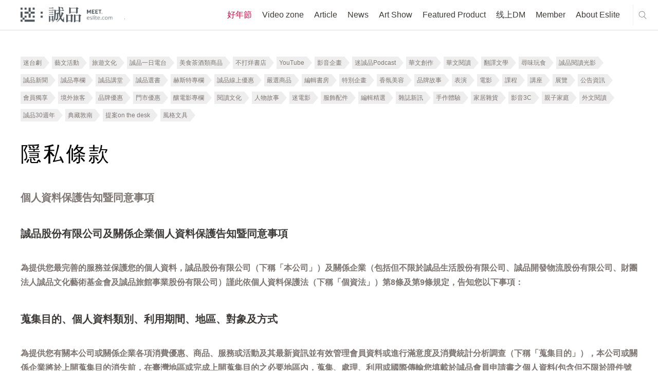

--- FILE ---
content_type: text/html; charset=utf-8
request_url: https://www.google.com/recaptcha/api2/anchor?ar=1&k=6LfKd88dAAAAAHvAHgFgs-iLH6eUgQwr1sXXQIkm&co=aHR0cHM6Ly9tZWV0LmVzbGl0ZS5jb206NDQz&hl=en&v=N67nZn4AqZkNcbeMu4prBgzg&theme=light&size=normal&anchor-ms=20000&execute-ms=30000&cb=ikcoaejkw5ge
body_size: 49368
content:
<!DOCTYPE HTML><html dir="ltr" lang="en"><head><meta http-equiv="Content-Type" content="text/html; charset=UTF-8">
<meta http-equiv="X-UA-Compatible" content="IE=edge">
<title>reCAPTCHA</title>
<style type="text/css">
/* cyrillic-ext */
@font-face {
  font-family: 'Roboto';
  font-style: normal;
  font-weight: 400;
  font-stretch: 100%;
  src: url(//fonts.gstatic.com/s/roboto/v48/KFO7CnqEu92Fr1ME7kSn66aGLdTylUAMa3GUBHMdazTgWw.woff2) format('woff2');
  unicode-range: U+0460-052F, U+1C80-1C8A, U+20B4, U+2DE0-2DFF, U+A640-A69F, U+FE2E-FE2F;
}
/* cyrillic */
@font-face {
  font-family: 'Roboto';
  font-style: normal;
  font-weight: 400;
  font-stretch: 100%;
  src: url(//fonts.gstatic.com/s/roboto/v48/KFO7CnqEu92Fr1ME7kSn66aGLdTylUAMa3iUBHMdazTgWw.woff2) format('woff2');
  unicode-range: U+0301, U+0400-045F, U+0490-0491, U+04B0-04B1, U+2116;
}
/* greek-ext */
@font-face {
  font-family: 'Roboto';
  font-style: normal;
  font-weight: 400;
  font-stretch: 100%;
  src: url(//fonts.gstatic.com/s/roboto/v48/KFO7CnqEu92Fr1ME7kSn66aGLdTylUAMa3CUBHMdazTgWw.woff2) format('woff2');
  unicode-range: U+1F00-1FFF;
}
/* greek */
@font-face {
  font-family: 'Roboto';
  font-style: normal;
  font-weight: 400;
  font-stretch: 100%;
  src: url(//fonts.gstatic.com/s/roboto/v48/KFO7CnqEu92Fr1ME7kSn66aGLdTylUAMa3-UBHMdazTgWw.woff2) format('woff2');
  unicode-range: U+0370-0377, U+037A-037F, U+0384-038A, U+038C, U+038E-03A1, U+03A3-03FF;
}
/* math */
@font-face {
  font-family: 'Roboto';
  font-style: normal;
  font-weight: 400;
  font-stretch: 100%;
  src: url(//fonts.gstatic.com/s/roboto/v48/KFO7CnqEu92Fr1ME7kSn66aGLdTylUAMawCUBHMdazTgWw.woff2) format('woff2');
  unicode-range: U+0302-0303, U+0305, U+0307-0308, U+0310, U+0312, U+0315, U+031A, U+0326-0327, U+032C, U+032F-0330, U+0332-0333, U+0338, U+033A, U+0346, U+034D, U+0391-03A1, U+03A3-03A9, U+03B1-03C9, U+03D1, U+03D5-03D6, U+03F0-03F1, U+03F4-03F5, U+2016-2017, U+2034-2038, U+203C, U+2040, U+2043, U+2047, U+2050, U+2057, U+205F, U+2070-2071, U+2074-208E, U+2090-209C, U+20D0-20DC, U+20E1, U+20E5-20EF, U+2100-2112, U+2114-2115, U+2117-2121, U+2123-214F, U+2190, U+2192, U+2194-21AE, U+21B0-21E5, U+21F1-21F2, U+21F4-2211, U+2213-2214, U+2216-22FF, U+2308-230B, U+2310, U+2319, U+231C-2321, U+2336-237A, U+237C, U+2395, U+239B-23B7, U+23D0, U+23DC-23E1, U+2474-2475, U+25AF, U+25B3, U+25B7, U+25BD, U+25C1, U+25CA, U+25CC, U+25FB, U+266D-266F, U+27C0-27FF, U+2900-2AFF, U+2B0E-2B11, U+2B30-2B4C, U+2BFE, U+3030, U+FF5B, U+FF5D, U+1D400-1D7FF, U+1EE00-1EEFF;
}
/* symbols */
@font-face {
  font-family: 'Roboto';
  font-style: normal;
  font-weight: 400;
  font-stretch: 100%;
  src: url(//fonts.gstatic.com/s/roboto/v48/KFO7CnqEu92Fr1ME7kSn66aGLdTylUAMaxKUBHMdazTgWw.woff2) format('woff2');
  unicode-range: U+0001-000C, U+000E-001F, U+007F-009F, U+20DD-20E0, U+20E2-20E4, U+2150-218F, U+2190, U+2192, U+2194-2199, U+21AF, U+21E6-21F0, U+21F3, U+2218-2219, U+2299, U+22C4-22C6, U+2300-243F, U+2440-244A, U+2460-24FF, U+25A0-27BF, U+2800-28FF, U+2921-2922, U+2981, U+29BF, U+29EB, U+2B00-2BFF, U+4DC0-4DFF, U+FFF9-FFFB, U+10140-1018E, U+10190-1019C, U+101A0, U+101D0-101FD, U+102E0-102FB, U+10E60-10E7E, U+1D2C0-1D2D3, U+1D2E0-1D37F, U+1F000-1F0FF, U+1F100-1F1AD, U+1F1E6-1F1FF, U+1F30D-1F30F, U+1F315, U+1F31C, U+1F31E, U+1F320-1F32C, U+1F336, U+1F378, U+1F37D, U+1F382, U+1F393-1F39F, U+1F3A7-1F3A8, U+1F3AC-1F3AF, U+1F3C2, U+1F3C4-1F3C6, U+1F3CA-1F3CE, U+1F3D4-1F3E0, U+1F3ED, U+1F3F1-1F3F3, U+1F3F5-1F3F7, U+1F408, U+1F415, U+1F41F, U+1F426, U+1F43F, U+1F441-1F442, U+1F444, U+1F446-1F449, U+1F44C-1F44E, U+1F453, U+1F46A, U+1F47D, U+1F4A3, U+1F4B0, U+1F4B3, U+1F4B9, U+1F4BB, U+1F4BF, U+1F4C8-1F4CB, U+1F4D6, U+1F4DA, U+1F4DF, U+1F4E3-1F4E6, U+1F4EA-1F4ED, U+1F4F7, U+1F4F9-1F4FB, U+1F4FD-1F4FE, U+1F503, U+1F507-1F50B, U+1F50D, U+1F512-1F513, U+1F53E-1F54A, U+1F54F-1F5FA, U+1F610, U+1F650-1F67F, U+1F687, U+1F68D, U+1F691, U+1F694, U+1F698, U+1F6AD, U+1F6B2, U+1F6B9-1F6BA, U+1F6BC, U+1F6C6-1F6CF, U+1F6D3-1F6D7, U+1F6E0-1F6EA, U+1F6F0-1F6F3, U+1F6F7-1F6FC, U+1F700-1F7FF, U+1F800-1F80B, U+1F810-1F847, U+1F850-1F859, U+1F860-1F887, U+1F890-1F8AD, U+1F8B0-1F8BB, U+1F8C0-1F8C1, U+1F900-1F90B, U+1F93B, U+1F946, U+1F984, U+1F996, U+1F9E9, U+1FA00-1FA6F, U+1FA70-1FA7C, U+1FA80-1FA89, U+1FA8F-1FAC6, U+1FACE-1FADC, U+1FADF-1FAE9, U+1FAF0-1FAF8, U+1FB00-1FBFF;
}
/* vietnamese */
@font-face {
  font-family: 'Roboto';
  font-style: normal;
  font-weight: 400;
  font-stretch: 100%;
  src: url(//fonts.gstatic.com/s/roboto/v48/KFO7CnqEu92Fr1ME7kSn66aGLdTylUAMa3OUBHMdazTgWw.woff2) format('woff2');
  unicode-range: U+0102-0103, U+0110-0111, U+0128-0129, U+0168-0169, U+01A0-01A1, U+01AF-01B0, U+0300-0301, U+0303-0304, U+0308-0309, U+0323, U+0329, U+1EA0-1EF9, U+20AB;
}
/* latin-ext */
@font-face {
  font-family: 'Roboto';
  font-style: normal;
  font-weight: 400;
  font-stretch: 100%;
  src: url(//fonts.gstatic.com/s/roboto/v48/KFO7CnqEu92Fr1ME7kSn66aGLdTylUAMa3KUBHMdazTgWw.woff2) format('woff2');
  unicode-range: U+0100-02BA, U+02BD-02C5, U+02C7-02CC, U+02CE-02D7, U+02DD-02FF, U+0304, U+0308, U+0329, U+1D00-1DBF, U+1E00-1E9F, U+1EF2-1EFF, U+2020, U+20A0-20AB, U+20AD-20C0, U+2113, U+2C60-2C7F, U+A720-A7FF;
}
/* latin */
@font-face {
  font-family: 'Roboto';
  font-style: normal;
  font-weight: 400;
  font-stretch: 100%;
  src: url(//fonts.gstatic.com/s/roboto/v48/KFO7CnqEu92Fr1ME7kSn66aGLdTylUAMa3yUBHMdazQ.woff2) format('woff2');
  unicode-range: U+0000-00FF, U+0131, U+0152-0153, U+02BB-02BC, U+02C6, U+02DA, U+02DC, U+0304, U+0308, U+0329, U+2000-206F, U+20AC, U+2122, U+2191, U+2193, U+2212, U+2215, U+FEFF, U+FFFD;
}
/* cyrillic-ext */
@font-face {
  font-family: 'Roboto';
  font-style: normal;
  font-weight: 500;
  font-stretch: 100%;
  src: url(//fonts.gstatic.com/s/roboto/v48/KFO7CnqEu92Fr1ME7kSn66aGLdTylUAMa3GUBHMdazTgWw.woff2) format('woff2');
  unicode-range: U+0460-052F, U+1C80-1C8A, U+20B4, U+2DE0-2DFF, U+A640-A69F, U+FE2E-FE2F;
}
/* cyrillic */
@font-face {
  font-family: 'Roboto';
  font-style: normal;
  font-weight: 500;
  font-stretch: 100%;
  src: url(//fonts.gstatic.com/s/roboto/v48/KFO7CnqEu92Fr1ME7kSn66aGLdTylUAMa3iUBHMdazTgWw.woff2) format('woff2');
  unicode-range: U+0301, U+0400-045F, U+0490-0491, U+04B0-04B1, U+2116;
}
/* greek-ext */
@font-face {
  font-family: 'Roboto';
  font-style: normal;
  font-weight: 500;
  font-stretch: 100%;
  src: url(//fonts.gstatic.com/s/roboto/v48/KFO7CnqEu92Fr1ME7kSn66aGLdTylUAMa3CUBHMdazTgWw.woff2) format('woff2');
  unicode-range: U+1F00-1FFF;
}
/* greek */
@font-face {
  font-family: 'Roboto';
  font-style: normal;
  font-weight: 500;
  font-stretch: 100%;
  src: url(//fonts.gstatic.com/s/roboto/v48/KFO7CnqEu92Fr1ME7kSn66aGLdTylUAMa3-UBHMdazTgWw.woff2) format('woff2');
  unicode-range: U+0370-0377, U+037A-037F, U+0384-038A, U+038C, U+038E-03A1, U+03A3-03FF;
}
/* math */
@font-face {
  font-family: 'Roboto';
  font-style: normal;
  font-weight: 500;
  font-stretch: 100%;
  src: url(//fonts.gstatic.com/s/roboto/v48/KFO7CnqEu92Fr1ME7kSn66aGLdTylUAMawCUBHMdazTgWw.woff2) format('woff2');
  unicode-range: U+0302-0303, U+0305, U+0307-0308, U+0310, U+0312, U+0315, U+031A, U+0326-0327, U+032C, U+032F-0330, U+0332-0333, U+0338, U+033A, U+0346, U+034D, U+0391-03A1, U+03A3-03A9, U+03B1-03C9, U+03D1, U+03D5-03D6, U+03F0-03F1, U+03F4-03F5, U+2016-2017, U+2034-2038, U+203C, U+2040, U+2043, U+2047, U+2050, U+2057, U+205F, U+2070-2071, U+2074-208E, U+2090-209C, U+20D0-20DC, U+20E1, U+20E5-20EF, U+2100-2112, U+2114-2115, U+2117-2121, U+2123-214F, U+2190, U+2192, U+2194-21AE, U+21B0-21E5, U+21F1-21F2, U+21F4-2211, U+2213-2214, U+2216-22FF, U+2308-230B, U+2310, U+2319, U+231C-2321, U+2336-237A, U+237C, U+2395, U+239B-23B7, U+23D0, U+23DC-23E1, U+2474-2475, U+25AF, U+25B3, U+25B7, U+25BD, U+25C1, U+25CA, U+25CC, U+25FB, U+266D-266F, U+27C0-27FF, U+2900-2AFF, U+2B0E-2B11, U+2B30-2B4C, U+2BFE, U+3030, U+FF5B, U+FF5D, U+1D400-1D7FF, U+1EE00-1EEFF;
}
/* symbols */
@font-face {
  font-family: 'Roboto';
  font-style: normal;
  font-weight: 500;
  font-stretch: 100%;
  src: url(//fonts.gstatic.com/s/roboto/v48/KFO7CnqEu92Fr1ME7kSn66aGLdTylUAMaxKUBHMdazTgWw.woff2) format('woff2');
  unicode-range: U+0001-000C, U+000E-001F, U+007F-009F, U+20DD-20E0, U+20E2-20E4, U+2150-218F, U+2190, U+2192, U+2194-2199, U+21AF, U+21E6-21F0, U+21F3, U+2218-2219, U+2299, U+22C4-22C6, U+2300-243F, U+2440-244A, U+2460-24FF, U+25A0-27BF, U+2800-28FF, U+2921-2922, U+2981, U+29BF, U+29EB, U+2B00-2BFF, U+4DC0-4DFF, U+FFF9-FFFB, U+10140-1018E, U+10190-1019C, U+101A0, U+101D0-101FD, U+102E0-102FB, U+10E60-10E7E, U+1D2C0-1D2D3, U+1D2E0-1D37F, U+1F000-1F0FF, U+1F100-1F1AD, U+1F1E6-1F1FF, U+1F30D-1F30F, U+1F315, U+1F31C, U+1F31E, U+1F320-1F32C, U+1F336, U+1F378, U+1F37D, U+1F382, U+1F393-1F39F, U+1F3A7-1F3A8, U+1F3AC-1F3AF, U+1F3C2, U+1F3C4-1F3C6, U+1F3CA-1F3CE, U+1F3D4-1F3E0, U+1F3ED, U+1F3F1-1F3F3, U+1F3F5-1F3F7, U+1F408, U+1F415, U+1F41F, U+1F426, U+1F43F, U+1F441-1F442, U+1F444, U+1F446-1F449, U+1F44C-1F44E, U+1F453, U+1F46A, U+1F47D, U+1F4A3, U+1F4B0, U+1F4B3, U+1F4B9, U+1F4BB, U+1F4BF, U+1F4C8-1F4CB, U+1F4D6, U+1F4DA, U+1F4DF, U+1F4E3-1F4E6, U+1F4EA-1F4ED, U+1F4F7, U+1F4F9-1F4FB, U+1F4FD-1F4FE, U+1F503, U+1F507-1F50B, U+1F50D, U+1F512-1F513, U+1F53E-1F54A, U+1F54F-1F5FA, U+1F610, U+1F650-1F67F, U+1F687, U+1F68D, U+1F691, U+1F694, U+1F698, U+1F6AD, U+1F6B2, U+1F6B9-1F6BA, U+1F6BC, U+1F6C6-1F6CF, U+1F6D3-1F6D7, U+1F6E0-1F6EA, U+1F6F0-1F6F3, U+1F6F7-1F6FC, U+1F700-1F7FF, U+1F800-1F80B, U+1F810-1F847, U+1F850-1F859, U+1F860-1F887, U+1F890-1F8AD, U+1F8B0-1F8BB, U+1F8C0-1F8C1, U+1F900-1F90B, U+1F93B, U+1F946, U+1F984, U+1F996, U+1F9E9, U+1FA00-1FA6F, U+1FA70-1FA7C, U+1FA80-1FA89, U+1FA8F-1FAC6, U+1FACE-1FADC, U+1FADF-1FAE9, U+1FAF0-1FAF8, U+1FB00-1FBFF;
}
/* vietnamese */
@font-face {
  font-family: 'Roboto';
  font-style: normal;
  font-weight: 500;
  font-stretch: 100%;
  src: url(//fonts.gstatic.com/s/roboto/v48/KFO7CnqEu92Fr1ME7kSn66aGLdTylUAMa3OUBHMdazTgWw.woff2) format('woff2');
  unicode-range: U+0102-0103, U+0110-0111, U+0128-0129, U+0168-0169, U+01A0-01A1, U+01AF-01B0, U+0300-0301, U+0303-0304, U+0308-0309, U+0323, U+0329, U+1EA0-1EF9, U+20AB;
}
/* latin-ext */
@font-face {
  font-family: 'Roboto';
  font-style: normal;
  font-weight: 500;
  font-stretch: 100%;
  src: url(//fonts.gstatic.com/s/roboto/v48/KFO7CnqEu92Fr1ME7kSn66aGLdTylUAMa3KUBHMdazTgWw.woff2) format('woff2');
  unicode-range: U+0100-02BA, U+02BD-02C5, U+02C7-02CC, U+02CE-02D7, U+02DD-02FF, U+0304, U+0308, U+0329, U+1D00-1DBF, U+1E00-1E9F, U+1EF2-1EFF, U+2020, U+20A0-20AB, U+20AD-20C0, U+2113, U+2C60-2C7F, U+A720-A7FF;
}
/* latin */
@font-face {
  font-family: 'Roboto';
  font-style: normal;
  font-weight: 500;
  font-stretch: 100%;
  src: url(//fonts.gstatic.com/s/roboto/v48/KFO7CnqEu92Fr1ME7kSn66aGLdTylUAMa3yUBHMdazQ.woff2) format('woff2');
  unicode-range: U+0000-00FF, U+0131, U+0152-0153, U+02BB-02BC, U+02C6, U+02DA, U+02DC, U+0304, U+0308, U+0329, U+2000-206F, U+20AC, U+2122, U+2191, U+2193, U+2212, U+2215, U+FEFF, U+FFFD;
}
/* cyrillic-ext */
@font-face {
  font-family: 'Roboto';
  font-style: normal;
  font-weight: 900;
  font-stretch: 100%;
  src: url(//fonts.gstatic.com/s/roboto/v48/KFO7CnqEu92Fr1ME7kSn66aGLdTylUAMa3GUBHMdazTgWw.woff2) format('woff2');
  unicode-range: U+0460-052F, U+1C80-1C8A, U+20B4, U+2DE0-2DFF, U+A640-A69F, U+FE2E-FE2F;
}
/* cyrillic */
@font-face {
  font-family: 'Roboto';
  font-style: normal;
  font-weight: 900;
  font-stretch: 100%;
  src: url(//fonts.gstatic.com/s/roboto/v48/KFO7CnqEu92Fr1ME7kSn66aGLdTylUAMa3iUBHMdazTgWw.woff2) format('woff2');
  unicode-range: U+0301, U+0400-045F, U+0490-0491, U+04B0-04B1, U+2116;
}
/* greek-ext */
@font-face {
  font-family: 'Roboto';
  font-style: normal;
  font-weight: 900;
  font-stretch: 100%;
  src: url(//fonts.gstatic.com/s/roboto/v48/KFO7CnqEu92Fr1ME7kSn66aGLdTylUAMa3CUBHMdazTgWw.woff2) format('woff2');
  unicode-range: U+1F00-1FFF;
}
/* greek */
@font-face {
  font-family: 'Roboto';
  font-style: normal;
  font-weight: 900;
  font-stretch: 100%;
  src: url(//fonts.gstatic.com/s/roboto/v48/KFO7CnqEu92Fr1ME7kSn66aGLdTylUAMa3-UBHMdazTgWw.woff2) format('woff2');
  unicode-range: U+0370-0377, U+037A-037F, U+0384-038A, U+038C, U+038E-03A1, U+03A3-03FF;
}
/* math */
@font-face {
  font-family: 'Roboto';
  font-style: normal;
  font-weight: 900;
  font-stretch: 100%;
  src: url(//fonts.gstatic.com/s/roboto/v48/KFO7CnqEu92Fr1ME7kSn66aGLdTylUAMawCUBHMdazTgWw.woff2) format('woff2');
  unicode-range: U+0302-0303, U+0305, U+0307-0308, U+0310, U+0312, U+0315, U+031A, U+0326-0327, U+032C, U+032F-0330, U+0332-0333, U+0338, U+033A, U+0346, U+034D, U+0391-03A1, U+03A3-03A9, U+03B1-03C9, U+03D1, U+03D5-03D6, U+03F0-03F1, U+03F4-03F5, U+2016-2017, U+2034-2038, U+203C, U+2040, U+2043, U+2047, U+2050, U+2057, U+205F, U+2070-2071, U+2074-208E, U+2090-209C, U+20D0-20DC, U+20E1, U+20E5-20EF, U+2100-2112, U+2114-2115, U+2117-2121, U+2123-214F, U+2190, U+2192, U+2194-21AE, U+21B0-21E5, U+21F1-21F2, U+21F4-2211, U+2213-2214, U+2216-22FF, U+2308-230B, U+2310, U+2319, U+231C-2321, U+2336-237A, U+237C, U+2395, U+239B-23B7, U+23D0, U+23DC-23E1, U+2474-2475, U+25AF, U+25B3, U+25B7, U+25BD, U+25C1, U+25CA, U+25CC, U+25FB, U+266D-266F, U+27C0-27FF, U+2900-2AFF, U+2B0E-2B11, U+2B30-2B4C, U+2BFE, U+3030, U+FF5B, U+FF5D, U+1D400-1D7FF, U+1EE00-1EEFF;
}
/* symbols */
@font-face {
  font-family: 'Roboto';
  font-style: normal;
  font-weight: 900;
  font-stretch: 100%;
  src: url(//fonts.gstatic.com/s/roboto/v48/KFO7CnqEu92Fr1ME7kSn66aGLdTylUAMaxKUBHMdazTgWw.woff2) format('woff2');
  unicode-range: U+0001-000C, U+000E-001F, U+007F-009F, U+20DD-20E0, U+20E2-20E4, U+2150-218F, U+2190, U+2192, U+2194-2199, U+21AF, U+21E6-21F0, U+21F3, U+2218-2219, U+2299, U+22C4-22C6, U+2300-243F, U+2440-244A, U+2460-24FF, U+25A0-27BF, U+2800-28FF, U+2921-2922, U+2981, U+29BF, U+29EB, U+2B00-2BFF, U+4DC0-4DFF, U+FFF9-FFFB, U+10140-1018E, U+10190-1019C, U+101A0, U+101D0-101FD, U+102E0-102FB, U+10E60-10E7E, U+1D2C0-1D2D3, U+1D2E0-1D37F, U+1F000-1F0FF, U+1F100-1F1AD, U+1F1E6-1F1FF, U+1F30D-1F30F, U+1F315, U+1F31C, U+1F31E, U+1F320-1F32C, U+1F336, U+1F378, U+1F37D, U+1F382, U+1F393-1F39F, U+1F3A7-1F3A8, U+1F3AC-1F3AF, U+1F3C2, U+1F3C4-1F3C6, U+1F3CA-1F3CE, U+1F3D4-1F3E0, U+1F3ED, U+1F3F1-1F3F3, U+1F3F5-1F3F7, U+1F408, U+1F415, U+1F41F, U+1F426, U+1F43F, U+1F441-1F442, U+1F444, U+1F446-1F449, U+1F44C-1F44E, U+1F453, U+1F46A, U+1F47D, U+1F4A3, U+1F4B0, U+1F4B3, U+1F4B9, U+1F4BB, U+1F4BF, U+1F4C8-1F4CB, U+1F4D6, U+1F4DA, U+1F4DF, U+1F4E3-1F4E6, U+1F4EA-1F4ED, U+1F4F7, U+1F4F9-1F4FB, U+1F4FD-1F4FE, U+1F503, U+1F507-1F50B, U+1F50D, U+1F512-1F513, U+1F53E-1F54A, U+1F54F-1F5FA, U+1F610, U+1F650-1F67F, U+1F687, U+1F68D, U+1F691, U+1F694, U+1F698, U+1F6AD, U+1F6B2, U+1F6B9-1F6BA, U+1F6BC, U+1F6C6-1F6CF, U+1F6D3-1F6D7, U+1F6E0-1F6EA, U+1F6F0-1F6F3, U+1F6F7-1F6FC, U+1F700-1F7FF, U+1F800-1F80B, U+1F810-1F847, U+1F850-1F859, U+1F860-1F887, U+1F890-1F8AD, U+1F8B0-1F8BB, U+1F8C0-1F8C1, U+1F900-1F90B, U+1F93B, U+1F946, U+1F984, U+1F996, U+1F9E9, U+1FA00-1FA6F, U+1FA70-1FA7C, U+1FA80-1FA89, U+1FA8F-1FAC6, U+1FACE-1FADC, U+1FADF-1FAE9, U+1FAF0-1FAF8, U+1FB00-1FBFF;
}
/* vietnamese */
@font-face {
  font-family: 'Roboto';
  font-style: normal;
  font-weight: 900;
  font-stretch: 100%;
  src: url(//fonts.gstatic.com/s/roboto/v48/KFO7CnqEu92Fr1ME7kSn66aGLdTylUAMa3OUBHMdazTgWw.woff2) format('woff2');
  unicode-range: U+0102-0103, U+0110-0111, U+0128-0129, U+0168-0169, U+01A0-01A1, U+01AF-01B0, U+0300-0301, U+0303-0304, U+0308-0309, U+0323, U+0329, U+1EA0-1EF9, U+20AB;
}
/* latin-ext */
@font-face {
  font-family: 'Roboto';
  font-style: normal;
  font-weight: 900;
  font-stretch: 100%;
  src: url(//fonts.gstatic.com/s/roboto/v48/KFO7CnqEu92Fr1ME7kSn66aGLdTylUAMa3KUBHMdazTgWw.woff2) format('woff2');
  unicode-range: U+0100-02BA, U+02BD-02C5, U+02C7-02CC, U+02CE-02D7, U+02DD-02FF, U+0304, U+0308, U+0329, U+1D00-1DBF, U+1E00-1E9F, U+1EF2-1EFF, U+2020, U+20A0-20AB, U+20AD-20C0, U+2113, U+2C60-2C7F, U+A720-A7FF;
}
/* latin */
@font-face {
  font-family: 'Roboto';
  font-style: normal;
  font-weight: 900;
  font-stretch: 100%;
  src: url(//fonts.gstatic.com/s/roboto/v48/KFO7CnqEu92Fr1ME7kSn66aGLdTylUAMa3yUBHMdazQ.woff2) format('woff2');
  unicode-range: U+0000-00FF, U+0131, U+0152-0153, U+02BB-02BC, U+02C6, U+02DA, U+02DC, U+0304, U+0308, U+0329, U+2000-206F, U+20AC, U+2122, U+2191, U+2193, U+2212, U+2215, U+FEFF, U+FFFD;
}

</style>
<link rel="stylesheet" type="text/css" href="https://www.gstatic.com/recaptcha/releases/N67nZn4AqZkNcbeMu4prBgzg/styles__ltr.css">
<script nonce="gTXXvRHHet4Ldjk9dE8E9A" type="text/javascript">window['__recaptcha_api'] = 'https://www.google.com/recaptcha/api2/';</script>
<script type="text/javascript" src="https://www.gstatic.com/recaptcha/releases/N67nZn4AqZkNcbeMu4prBgzg/recaptcha__en.js" nonce="gTXXvRHHet4Ldjk9dE8E9A">
      
    </script></head>
<body><div id="rc-anchor-alert" class="rc-anchor-alert"></div>
<input type="hidden" id="recaptcha-token" value="[base64]">
<script type="text/javascript" nonce="gTXXvRHHet4Ldjk9dE8E9A">
      recaptcha.anchor.Main.init("[\x22ainput\x22,[\x22bgdata\x22,\x22\x22,\[base64]/[base64]/[base64]/[base64]/[base64]/[base64]/KGcoTywyNTMsTy5PKSxVRyhPLEMpKTpnKE8sMjUzLEMpLE8pKSxsKSksTykpfSxieT1mdW5jdGlvbihDLE8sdSxsKXtmb3IobD0odT1SKEMpLDApO08+MDtPLS0pbD1sPDw4fFooQyk7ZyhDLHUsbCl9LFVHPWZ1bmN0aW9uKEMsTyl7Qy5pLmxlbmd0aD4xMDQ/[base64]/[base64]/[base64]/[base64]/[base64]/[base64]/[base64]\\u003d\x22,\[base64]\x22,\x22wrvDoMK0woDDvFfCjS9Oay3CpcOgaDw9wopxwo9Sw5PDnRdTHMKHVnQjTUPCqMKzworDrGV1woEyI04iHjRdw5tMBgI4w6hYw5EEZxJ8wrXDgsKsw77ChsKHwoVWPMOwwqvCvMKzLhPDl1nCmMOEPsOKZMOFw6DDocK4Vg1ncl/[base64]/Cj3bDkxU3KcOlXT5ewpbCgS/CkMOkAcK5AsOGMMKiw5vCqsK6w6BpLydvw4PDl8O+w7fDn8Kcw4AwbMKzfcOBw79YwqnDgXHCj8Knw5/[base64]/DtDMew4RNEMKbYcKFcXTDgMK+wrchD8KVXxwgcsKVwp98w4vCmWrDl8O8w70CKk4tw4wCVWJ4w7JLcsOwGHPDj8KgaXLCkMKlP8KvMCDCgB/[base64]/[base64]/esO4SGIqGmrChcObZMOHNMK0wo9WcsOawpFPI8K+woQ0Oy8eNkdVUE8+DMOgBWHCh3fDviA4w5pzwqfCksO/OkQZw4tEOcKuwr3CqMOHw4PCtcOpw4HDpcODUcOYwo8OwrHCkBHDvcKPZcO9ZMOlflzDoG9qw5MqWMO6w77DjntVwroGbsK+EDDDmMOrw5h9wqTCgmghw5XCuVx1w6XDrz5Vw50Nw798CGXClMOuDsOow5Iywo/[base64]/w4dqw4HCgTjCrcKZZ2PDnUfDr3JNw4DDjsOawrg+Q8KbwpPDmkdgwqTCoMKIwoZUw4XCgGg2K8ONcXvDn8OLG8KIwqAew4VuQlvDgMOZEC3CpTxqwqY6EMOZwp3DgDDCi8KQwplWw5/Dsho3w4Msw5LDoA3DokDDvcKJw4/CpCPDpsKLwpbCtMOlwq4zw7PDpitgS0JkwoxkX8KISMKXPMOtwr5TbQPCjlXDjifDssKjO0fDhsKawqjChTIww5vCncOSHhPConBgU8KuTSXDpGQ9MXZ1CcOPL2E5bHbDpWLDg3LDksKhw5fDnMO+S8OgOVnDvsKFXGRuBcKhw65/MAvDl1FmNMKQw5LCpMOEVcO6wq7ColjDusOCw5s+wqLDjxHDpcOuw6RMwpEPwqnDuMKfNsKmw7FQwovDv0HDqDFGw4TDsRLCkhHDjMOnDsOqXMO7LnBEwopowrwEwr/[base64]/CmsO1Tmkew6jCkkhBLsKRw5XCtMOdw5hSZXPCnMKkfcOTMR3ClQ7Du0fCm8KcMnDDqhDCqEHDmMK/wpLDlWENCGgUazFUWMKid8K7w5nCrn3DuWoFw5nDikxGO1DCgQXDk8OswonCmm4tWMOKwpg0w61QwozDocOXw7c6ScONDikmwrlKw4DCgMKOfSkKDCUTw6N3wqYLworCq2jCrMK2wq0OP8OawqvCulfDlj/DgsKSXR7CpDddKQrDmcK0TSEMdyXDmMKATRtDEsO2w4FDHcKAw5rCqxLDs2klw71UEWxMw6slfVPDrHbCugvDvcOTw7fDgTQnfwXCn0QVwpXCrMKcR3FfJ2vDsBknXsKuwpjCpxvCsx3CocOWwq3Dnx/DikbCvMOKwrjDuMOwZcOuwqNqAW4He03CjlzCtkYZw5HCoMOuehokNMO8wpPCtGHCtilwwpzDm3dzXMK2L3zCsyXCscK2D8OQfmnDrsOGcMKBHcK6w5vDpg4NHybDo0VqwpBvwpjCsMOXSMK4SsKbLcOewq/[base64]/DocO0wrwww6cGwr3DpmIAG3TCkEQgP8OGDGhrXsKwKMKJwqLCu8Odw7jDmA01ScOKwpXDoMOjelbCmjkIwrPDgMOWGsKtImElw7rDmhchfAAaw7UjwrVZNcOEI8KZGhzDsMKxYXLDocKHAXzDscOPD2B7LjNIXsKQwpkCPVxcwqkvJi7CiEgvCjtsVGcNWR/DrcO+wonCisO0eMO3IzXCsCjDmMK+A8KOw4XDogM7LxN6w4DDhMOZUmjDncKzwrVxUsOHw6FBwojCqADCtsOBZgxvaSgDYcKbRVwuwo3CkCvDikvCmmXCrsKcwpjDnlxyDhIPwozClmx7wq9Xw7okGMOTbgDDm8K7WMOHwrVIZMOew5jChMKOeD/ClsKbwr91w7zChcOeYR0nB8KHw5bDrMKhwrplGXFETmlvwoLCnsKUwozDvsK2f8O6K8OkwprDqsO4VExGwrNnwqRpX0pdw7zCpybDgzBNaMOdw71JJQoTwrnCvMKURm/Dq1sFWyJabMK1eMKSwofDs8Ouw6QyIsOgwoDDsMOMwpEiCVlydMOxw4UyasK0H0zDpFXDqU40WsO7w4PDolcXclc3wq/DhFsgwobDhGsRZnglAsO2WCBTw4zDtjzCssO8JMKDwobCvTppwpw+JSsTCn/Co8Ouw4lwwojDo8O6G35NVcKhZzbCn3PDk8K9YUdgL2zCgsO2CB1xZCgOw6Q+wqDDvBPDtcOyHsOTTU3DisOnOx/DisKIIjcyw43DolfDjsOHw5bDp8Kiwpdpw4XDiMOSXCXDtH7Dq0gbwqofwofChhdKw47ChDnDiEVHw4/DnngYLcKOw5/[base64]/ccOILcKCwoZ9QMKEwooKw4FZXHRpw6x+w6IgYsOwF0/CiynCtD1Nw4/Ds8K/[base64]/DjsKXw73DgSrCgMOIw6XDg8OaREF1VcK3Dg/CrcKZw4w0GMKOw7oRwpg3w77ChcOjEFjCtsKbRC8SX8OIw4t5fQxWEl/[base64]/U8OJwo/DtmsvwofCgsOHw5xKBzlAwozDhMKcdwFjQ3PDo8ONwp7DqA1xK8K6wpHDjMOOwo3CgMKnHwbDiWbDkMKZPMOow6AmW0sqKznDq1ljwpPDrXIubsO0w4/CpcKPdHgUw7Maw5zDoyTDgTQlwoknHcOjBB4iw73DunjDjj9gRU7CpT5XacKtNMOlwrzDmmgRwqkpHcOkw6jDrsKiBMKvw6nDh8Kpw6hNw4kjTsO0w7/DucKBH1pMTcOEQ8OhEMOWwr5Te3lYwpY9w5EPcSdcFCnDthlPJMKtUVohU0INw5BwYcK5wpnCh8KECCARwpdrKsK5XsO8wpskZHXDh3c5U8KeVhfCqMO+OMORwoBwBcK2w7/Dr2EWwqpdwqF5YMOeYAXCgMOJRMK4w6TDtsKTwpUASDzCrn3CrWgOw4cjwqHCu8KcYB7DpsODORbDu8OnHcO7UR3Cv1pjwpVWw63Dv2EYSsKLbzlzwoIlLsOfwqDDpnzDjVnDojHDmcO8wovDu8OCXcO1bxwgw6BTJVchdcKgQl3CgMOYVcKpw7JERQLDkj95Wl/DmMORw40uUcKjEQtLwqsEwrcUwohGw5DCiDLClcKxPw8UMsOYPsOYVcKDIWJVwqbDgmpTwow1ZC3DjMOhwpElBntTw7h7woXCrsKUfMKTXQRpZFvCo8OGe8OVWsKeQ0k9RkXDu8OqEsOfw7TDpnLDkkNBJCjDkmxOU2ogw5/CjzLDpATDsXHCmMOlwpnDtMK0AcOzO8OCw5VyBV8dZMOcw43DvMKvRsOgcFpUC8KMw6x5w5zCsXtiwr7CqMO2wr4jw6hcw7vCsnXDsXzDsh/CpcK7VcOVdhxuw5LDhmjDtEozbh7DnzvCu8Otw73DncKGazk/woLClsOqXAnDicKlw5Vaw5BJSMK4LsOUAMO2wotJHsO5w7xswoHDnURUFzVrEMO5w4J4KMKQZzA4K3IOfsKAR8O1wo02w50iw5BOYcOibcKsKsOsVx7CoS1bw45Zw6TCt8KMYwhKUcO+wpRrMB/[base64]/DnXN0RVUVw4vDtcKQcC8gw6TCgcKReEhEZcKNEjtYw6UpwpNWA8OmwrtxwpnCiivDh8OjGcOUUV4cIVJ0esOrw6wwFcOlwqIKwooqf04Zw4PCsVxAw4/DuV3DjMKfGMObwrpnecOCKsOwWsO3wrPDlHYlwqfCv8Otw5Ybw4bDkMOZw6zCrETCg8Obw5cjOx7Dl8OYWzY6D8KYw68+w6U1KRVDwoY1wpBPGhrClBITEsKeEsKxfcKawp0Fw7oiwo/[base64]/DtsKRccKtwoUHw5zCnMOdKsO3w4/[base64]/Cs3zDtcKCw57DlMKVc3Z/B8Ogw4ZIQEBUwqHDric/aMKQwoXClMKqFQ/DhRBtWz/Crx/[base64]/CqsO2wpEaw7BNwo/DisOYw6RMayzDhMOywrfDpUHDocKBU8KLw77DvG7CsmzDgcO0w7nDmBB3MsKhCw7CpSLDkMO5woDCvAsjKXnCkD7DssOgVcKtw6LDnHnCqnTCpS5Tw7zCjcK6b2rCoB00ZBPDhMO+RcKqDVLCvT/DkMObDMKFMMOhw7/DqXADw4rDuMKXEgQ7w4TDjwvDuHJiwoxIwrbCp3xwJArCoTbCnTIvKnjDt1HDjFPChRDDmw8qOAZFDXLDlwUOAmQ9wqNPasOfeW4JW3PDuE15wqRkXMO4c8OfX3dta8OrwrbClU11XMK8VMOyT8OCw7g5w6YIw7HCgXYCwqRdwpTDmg/Cm8OCFlLCgC88w7LClsOxw4xlw4cmw4tOScO5wp5Nw4fClDzDs3dkPDVLw63CvsK3Z8O1esOSScONw5rClFTCtnzCrsKHeGsidXnDmX96EMKtJUMTHsKbBsOxYk88DThaUMKiw7MDw4B2w4bDvsKRJsOLwr84w5/Dr2lEw79Ne8Kxw70ZdUpuw40AWsK7w4tzGsOUwrDCtcO6wqBcwptjw5hhdVtHE8OfwqhlFcKiwpHCvMKMw5R1MMKEMRsQwq0RacKRw4zDh3IBwpLDpGIqwowiwqPCq8OYwrbCs8Oxw7nDpA4zwp/CiAd2MyzCucO3w5E+Ah5/SUbDllzCqm8iwoAlwpPCjFg7w4vDsDvDnkvDlcK0WCjCpm3ChxNiUT/Ck8OzU1xPwqLDp1DDrkjDi31QwoTDncO0wrLDtgpVw5NpdcOwIcOLw6XCpsKyDMKgUcKNw5DDmcKnMcK5OcO0X8KxwoPCoMK+wp4Kw5bDhXwkw6Qww6M4wrt5w43DojzDtULDh8OWwo/Dg3kRwoHDt8O1OG94wo3DlGTCkCLDkmvDtGhFwowVwqgmw702CitrGVx/IMOqNMOwwqkUw53CgXlBCT0pw7jCnsOePMKEQFcVw7vDu8KFw6zDi8Orwooqw6bDm8OmKcK8wrrCo8OgcSwVw4rCl3TCnz3CulfCjRDCtVXChVktZE4swqVswoXDnGxhwqjCpsOvw4bCtcO6wqFCwokqBsK7wo9dL200w5JkfsODwqtiw5kwCnlMw6IBdU/[base64]/[base64]/Cj8OEw6rCvcOFVsO4LCTCu0RgwpbCtMKcwqLDrsK/Rj/[base64]/wqfCssK4wo0kIUdkIsOmdMKwwoMHLAtxwohpwqDDqsOHw5EVwo3DmxMkwrzCo0QxwpLDqsKUWkLDnMKtwqwSw7rCpG/Co3vDk8K+w4RKwpHCrEvDk8Oow6YkX8OIdyjDlMKPw5dHIMKaZcK5woFBw4t8JMOHw4xLw4wBKj7DtCNXwo0kZgPCqzpZGwTCqzjCkEYJwqQZw6vDm0JkcsOpRcKHNTLCkMOKwqzCrGZ/[base64]/ccKkMDp7VcONdcKAwrEtw6kBwqXCmsKfw5DCklgIw6LCrQ94dMK/w7llJ8KeYkgPTsKVw7zDo8Kzwo7CoTjDj8KjwrTCp13DpGPDix/DksKEKGDDjQnCuwrDnSZnwoxWwo5RwrDDjDs4wqfCuWMPw4nDoAnDknPDhxHDnMKywp89wrnDq8OUMRbCm1zDpzV8FFDCv8OXw6/[base64]/D8OUAsKMMsKdw6M0w5jDpsOlOsO3w5LCkMKSTSY8wqYWw77DosOxSsKqw7gjwpzChsKrw798AXrCo8KLecKsOcOwakZsw5h0MVk/[base64]/[base64]/ClDPDmMKUUMKYwpoLWhpMG8OpGsO2fEjCjyMVw4M6cn1qw7HCucOYUV/CunPClMKfHRPDpcOybx1FHMKdw6fDnDlYw73DjsKuw6jCjXs3fsOTZxY9cjoGw6M3ZlZFUsKBw4BSJmlgShTCgcKJw7PDg8KAw5hhOTgbwpHCngrCgBvDi8O7w7MgMMOdJmgZw6F/JsKRwqR7HsOIw78Lwp/Dhn7Ct8O2EsOWUcK2EMKqUsKcA8Oewp4pAy7Do3DDoigUwppNwqZgOBAQCcKFM8OtJsOKaMOOQ8OkwozCs37Cl8KgwpcScsOqHsKJwp8vCMKdW8OQwpHDsRgwwr0jTTXDu8Kle8OLMMOzwqsdw5XCt8OiIzIafcOcB8OLY8KCAgV7LMK5w7TCgh/DpsOJwplYMcKQFV8casOlwo7CtsOpSMOaw7U1EMOBw6IqYlXDsRTCicOMwrRyasKUw4UNDDhzwqwSN8O+PsK1w48BM8OrAx5QwoDCq8KJwrp6w6zDj8KfLnbClzTCmlIVGsKow6YUwqvCrXBkSXsqa2o6wps/A0AWD8KnO1s+PmfCh8KrIcKkwqbDvsOkw5bDuD8qFcKIwrzDkU5cecKFwoBFNWXDkzVifhgsw7/Dl8Kowo/DtUbDqTZAIsKbAHcUwp/Cs2tKwrDDnSDCtCxlwoDCpT1PJRHDk1tCw7/DoV/Cl8KawqYjdcKXwo9CfyTDpAzDgkBac8K1w5QpeMOsCAoODzF2KSrCp0R/EMKmPsOMwqkBCGgZwoAmw4jCkWVbBcKKccO3ZRvDi3JseMOPwojCqcOOYsKIw5x7w6XCsChQHwgHF8OnYADCg8Odw7w9FcOGwrosJnAQw7TDn8OIw7/DucOdHcKxw5kQbMKdw6bDqBbCr8KeP8K1w6wJw4/DqxYkYRjCpMKHNE1rDsONATVvIx7DpjfCscOew4DCtSsTOjZpOT/CoMOuQMKvbzIewrk1B8Oqw59VDMOeOcOvwrVxAT1Zw5jDgsOObiDDsMKUw7F3w4TDpMOqwqbCoHbDvMOpwoR6HsKEVGTCn8Osw6jDpzxdEsOPw515wp/DtUESw5LDrcKqw7LDh8KRw68zw6nCvsOewqpCAiVKNBE1YRfDsyR5BU0qLjMowpBtw45iWsOFw4YDEG/DssO4McKywqs9w6E8w7jCr8KdeCsJAEbDkUYywp/Dlh4tw7/Dg8KVbMKIJD3DssOLO2/Crjh1IgbClsOGw68Xf8Okwo4Uw6Nywrd4w4PDrcKqfcOVwrglwroqWcK3B8KDw7nDu8KZJUBvw7vCol0AdnJfTMKJbTFQwpbDoVjCvQpgTsKEVMK/aDDDjUDDlsOVw6fDnsOhwrB/cnXCrDVAwol6VBkoF8KoYRxoMlfDjzhNGxJDYFY+fRcZbBHDk0VWa8KDwr0Jw6HCscOeVcKhwqATw7pZTHvCksO6woJDAwnCtRxyw5/DhcKQC8OuwqZeJsKuwqfDlcOCw7zDuz7CtsKKw6xNcR3DoMKbacK8J8OyYltZYkBuLRzDucKZwq/CvTjDksKBwoE1R8OPwplmL8KVX8KbAMOtKw/DkyjDnMKiSFTDhcK1O0s4WsO/LxZLFcOAHCTDhcK0w4kVw7HCi8KTwqAuwpggwo/CoFXDh3nCtsKoFcKALBfCo8K8BxjCtsKcDsOhwrYiw7FCTHFfw4o6OQrCp8Kfw4zDrXFswoB/NcK9E8OQB8KewrIyJlwpw6TDqMKCHsOiwqXCg8OBR29SesKCw5fDsMKXw5bCisKJTE7ChcOcwqzCpmvCo3TDsDVfQXzDqcOiwpVDKsKkw6ZEHcOuWcOCw4ESYkrDmi/CukHCmGTDsMOXLw/[base64]/Tn7Dvl1dwp/CisKpVQ51w6/CgEYJw6rCogXDsMOLwo1KP8KHwqEbR8O0CUrCsDNww4Zsw5k4w7LDkBbCgsOuIBHDnmnDgUTDgwHCumxiw6w1c17Cg0jChlBSM8KIw7jCq8KKUj/CuW9Qw7vCisK7wpcBbmrCssO7GcK9LsOjw7B+HkvDqsK0UEfCucKzOwUcRMKsw5zDmUjClcKDwo7Cvz/CjEBew6vDs8K8d8K3wqbCjMKbw7HChWXDjDEFOsOUGGnCiEDDsm0aHsKGLysww7JLDQVoJcODwoPCnsK2YMKMw7nDlnYjwrAFwozCiTvDs8Opw4BCwrbDuB7Do0bDlgNQKsO4PWLCrBLDtxPCt8Ozw7gDw4nCs8OxKgTDgDUbw7xoBcKfABXCuC8uGE/[base64]/bhR/w53CkcKuwpMAEUTCsRbCoMKsBRp/WMKoTSbCnl3CkVxxUmAMwq3CmcKFwq3DgHvDosOOw5F1J8Knwr7CsUbCp8K5V8Krw7kuFsOEwrnDknrDmCbDicK5w7TCgUbDnMKgT8K7w5nClTFrHsKSwq08asO8AWxyGMKcw5wTwpB8w5XDi1cMwrjDnFZLNHE9HcOyIhYfS3/DmwwPWQ1cYwpKZTnDuWzDsQzCmSvCt8K9BgfDiCPDj3BBw5PDryYMwoRuw5zDu1/DlnxTf3bCv0MuwojDpWTDuMOrUGDDpHNVwrZlFR3CkMKtw5BUw5vCu1YPCh9Jw50zScOKGHzCtsOjw6M2b8KYN8K4w5MgwrtXwqNYw7vCiMKaDA/CpB7CncONcMKdwr9Lw6jCj8OTw5TDnwbCuGHDhCUrFsK9wqsjwpMQw5ACQ8OvRMOqwrPDt8O2GD/CmljDi8OLw4vChFjCl8KYwqxVwrVfwosiwoERKMOXYHnCjcKuYk5ND8K5w4NwWncQw6ovwqrDnk9CRMOSwqwGw6RyLcOHYsKJwpTDrMK9ZnzDpg/CnkXDqMOLI8KywpQeECTCqgDCicO9wqPCgsKhw4zCsXbCosOswoLDnsONwqjClsOpHsKLIRQmNjvCrMOiw57DlTYTXxhcMsKfAQI/w6zDvBLDosKBwo7DpcO0wqHDuTvDkCk2w5fCtxjDoWUrw4vCqMKkcsOKw5rDn8ORwpwbwpNEwozCjQNxwpRHw4kAJsKXwrzCu8K/BsKgwoPDkEvCkcKVw4jCtsKbLynCpsOLwpwyw6Bqw4knw6A9w7bDgW3CucK1wp/Do8Knw73CgsOhw6czw7rDjCPCii0Bwq3Do3LCssKMWFhhXwnDu1XCu3MRAUtow6rCo8KnwoDDn8KGKMODIjoPw5l7w7xzw7XDtMKlw45SCMO2UFQgPsOmw6wswqwEYAR9w6obVcKJw68Fwr/Cs8K3w4AzworDgsOHYMOqBsKGQsK8w6nDgsO+woYRURErVUQ4EsK6w4rCpsKew5XDtsKow5NIwr1KLE4yLi3CghxVw5kCEcOxwpPCpSPDnsK8fA7CksOtwpfCucKJKcOzw4LDscOxw5/Cl2LCqTMcwq/[base64]/Cn2DCgTDCmcOWw4HCusOhQQXDixzCshFrwossw4dBOCwZwqzCocKhe2x6UsOpw6s1GFMkwr5FW2rCrWJoB8O/[base64]/ClxPDoMKRw6d7QXJCw6vDrUjDvANlVTJYUcOpw4kXFBkwW8Olw4/DnMOId8KQw7x0PloGCsKvw40rH8KPw6XDvcOOGsONDihiworDk3XCjMOLLifCoMOlb28Jw4bDs3rDv2XDsnNTwrtQwpwZw79Uw6fCvBjConDDhAZnw6hjwrgLw5LDi8K4wq/Cn8OmI1bDp8KvXDYFw6ZEwplrw5FRw6oRL3xbw4zDv8O5w63CjsKXwpZBbG5QwoNdYXPCmsO7w7/Ci8Kdw78ew7ctXE1WMHRoaUYKw7Bkw4vDmsKawrbCiSLCkMKYw77DgT9Fw75vw4VSw4PDk2DDr8K2w7vCoMOMw4LCpiUVTcK/SsKxwoVOX8KfwprDjMOrFsKlVsONwqTCmSQ/[base64]/DhkLDtMOUGl/CusK6SGNww5dVbsKPwrMhw7plWmpLw57DkQPCoh/CpsOCDcKCJ03DsgxIWcKrw6PDkMOIwozCiDJoJQbDgm7Ci8K4w7TDjybDsz/[base64]/Dpwo+eUDCn8KPwqXDvMKXURrDnMOzw6QqdsKbw5nDt8OKw5fCrsKrXsOtwpZIw48OwrXCmMKKw6LDqMKbwo/CjcKXwpnCuWVlEzLCisOMXMKtGxRvwoRDw6LCqcKHw7DDoQrCsMKlwpvDlyVEB10vEw/CpwnCkcKFw6YmwqtCFMK5woTCisOVw54jw6dEw7YawrN8wqBNI8OFLMK/J8ORVcKfw7k1M8OJUMKKwrjDjjbDj8OcIG/Co8OMw4p8wolCVUtedQjDnSFjwojCqcKIWQM2wq3CvAfCrSkbSsOWbUl+cWZDHsKCQGN6FMOaKMOkekzCm8OsbVnDuMKbwo1fUVPCucKFwojDrxLDonPDul5ow5XCmsKwIsOkUcKPf2PDjsKMa8OFwr7DgQzCiS0ZwqXCvMOOwpjCk2HDlC/DoMOyLcKGBWxOGMKBw6vDoMODwr47wp7CvMOlI8Oqwq1ewooTLCfDscKvwosMDiAww4FAP0XChjzCuy/Cojtsw6c7VsKnwprDljQXw7w3DSHCsnnCicK4QFdfwqBQU8KvwqNpQcOAw61PAFfCsxfCvxZ4w6rDsMKcw6x/w6pZHxTDucOew57DtxQAwovCin7DusOgOiRTw510c8OVw6FoVMOpaMKtXsKiwrbCuMKEwooOP8Krw7omCwPChhEKJFnDlCtub8KjMMOiYS8fwpJ/wrLDrcOTZ8Obw4vDmcOGdcKyaMKtUsKTwo/[base64]/w5/CuULDtMKgf8OTT8KrPR/Ds8O2wqEXKTHDv05kwpB5w7LDtywGw44oHHt+bmvCsQItG8KlGsK2w4RkbcOewqLCu8OKwrx0NgjDvMOPw7bDk8KGA8KWMw59bFsgwrFbw5EEw41Hwp/CsDfCo8KXw5EMwrZ5AMOTFTXCszVJwrvCpsOkwqvCowXCsX86XsKZfsKMJMOAdcK9A0HCnCs6ORMWWGTDnDd4wpTCtsOAXsKhw7ggbsOCJMKJNsKeSnA8HDFnb3LDpVpcw6Nvw5/DvwZsYcKAworDs8OLRcKew6pjPV4hB8Opwr/CijTDiW3Dl8KsQBZHwpkTwoM3cMK8bW7CpcORw7XChjDCuFxyw7jDr0HCjw7DhRxDwpvDosO5wp8qw5wnQ8K0EErCtMKgHsODwrXDhwcCw4XDgsKgFDs+ZsO3FTgTUsOmbmvDl8KIw6fDmU11GDsrw4XChsOZw6puw63DgVbCnB5gw7HCpldOwrIqUzooZh/Ch8K3w43CgcKww7IrIijDtHhIwrMyPcKHTMOmwqLCnA1WahzDjT3Dv1E5wroRw6vDp3haNlsCLcKSw4Ufw748w7A+w4LDkQbCsgXDm8KcwoHDjDIuNcKjwoHDoAYBb8Omw4XDpcOJw7bDojjCpE1DdMK/[base64]/AsOQfsKNdEPDuBlUL8OXwrHCtwc+w7DDkMOxXsK3VsKxP3BSw5dvwr9Ww4caAhwFZxHCgBPCisOmLgkew47Ck8O1wrTCvDpLw4srwq/[base64]/DgsKCL8OcwrbCjMOfw4bDgMK4w4dJwrYMw6RkYgTCvBXDll5RVsKHeMKFYsOlw4nDhR1+w5JuYDLCpQUbw5UwJhjDisKhwr/DusOawrDChQtPw4nCrMOJGsOsw4pYwq4fH8Khw5pTKcKzwo7DjUHClcKIw7/Dhw44FMOMwptoFXLDncOXLmfDncO1PF90ISDClw7Cgmhzwqccd8KbDMOyw73Ct8OxGkfDv8Kaw5DDlsKHwoQtw7deMcKTwoTCtsOAw7XCh0fDpMKLDwcoEmPDucK+wqQMNGcdwqfDvhgqacKYwrAgUMKbH3nCpxvDlFbCg0pLEXTDmcKxwp0WPcO8FC/CoMKkTF5QwozDi8K3wq/Dh0PDs3RIwp0jdMK/[base64]/GsOuwqhQwprDpR3DqcOGf8ObYjfDgsKUf8K5w7EfXDJELUVoGcOWf2XDrsOsa8Osw4LDmMOBP8Ohw5VawqDCgcKBw48aw5YWPcOqdBF7w64dWcOpw7RtwokQwqvCn8K/wpfCkyzCkcKiSMOFMXZ9bV1wRsOERMOtw4tfw7jDoMKVwo3CuMKEw43CnUxXWB5lMQN9VDJIw5vCicKML8OCUhjCpiHDqsOIwr/DmDLCucK2wqlVAxvDmilFwpcaAMOAw6Yawp89M1DDmMObAsOrwoZVSw0zw7DDs8OxOwbCvsOAw5/[base64]/CmwPCrcKWw7TDl8OkDsO6w6jCt8KhUCIPIMKvw7rDlUNuw5/CuEDDi8KdJUXDjXFcWUcUwpvCqFnCqMKXwofDrExawqMAw4tVwocyK0HDpE3Do8K2w4DDksO0a8O5W0R3PRTDhMK+Ny/DjW1XwovCjnhjw4YXJgd+AQMPwrXDoMKnfBB5wrTDkU5Yw75cwpjCtMKHJjXDu8K/w4DDkVDCjTNjw6XCqsOHFMKzwp/[base64]/wrnCu8O7OMOcGsOmwobCrQfDlEwiw5LDkgPDuQ1GwpLCgCxTw6VIcG8fw5Atw457JkvDtTnCucKpw6zClWnCmsK3KMOnJmFvVsKpZMObwqTDgWHCi8O0GsKMMxrCs8OjwofDiMKZLxbCksOIU8K/[base64]/DnWAnI8Kywq/[base64]/Di8OyfMORZcKcwp/CtwI8w7kWw4AaTMKIw4tMwqzDnWTDgcOxP0LCskMGecORDlTDog4YNmtFY8KRwrbCusO7w79GK0fCsMKDYRlQw50wEGrDgVfCrcK/[base64]/Dt8KbCMKTwp/DrcKcJCBHwoF+Vjopw5Baw73Cl8Osw5nCki/[base64]/w5XDp8ODw7vCpTM/wol9CkE9DBEyK8OLSsK+LsKPBMOTVSw7wpVFwrXCq8KDGMODfMOwwpNZQsKWwqgtwpnCscOEwqMLw6wTwrPCnQg/RibDjsOXd8KFwrTDvsKWK8KdeMOJNGfDrMK2wqrCtxlhwr3DqsK/N8OYw7EaH8Oqw73CkQ5jM309wq4/TUPCn3d/[base64]/DiMOFw5vCnRrDrWJewqTDh3EDwrxmw4vCgcOuGSTCssOlwo15wrfChToHeB7CmDLCqsKew63Cv8OmHcKsw4kzKcOgw6rCnsOQRxTDiljCvG1IwozDrCvCvcKtJjxCY2/CtMOfWsKSRhvCkADCocOuwpElwqPCr0nDlmRxw4nDjkDCsDrDrsOoVMK5wqLDt3U1DkLDqmk/A8OtRsOoX1hsIXjDuQkzY1/DiRszw7R8wqPCiMOoT8OZw5rCnsORwr7DomA0A8KRQGXCgx89w7/[base64]/[base64]/w7nCj3TCpcOVVDwKUsKFdVfDo0bCsD/CtsO/HcKvSjLDqMKZdCTDkMO1HsOzNG/CpX7DgQfDsjk+cMO9wolew73ChMKZw7zCm3PChUJwHzh5a2VaVcO3Ohl+w5PCqcKODThGOcO3NX13wqvDrsKcwrRrw47DuWPDtiDDhMKaHGTDqnknC01uJFcow5wEw4rCpX/CpsO0wrrCh1AOwrjChUEUw5PCtys6AifCtWPDn8K8w7s3w5vCncOnw7nDg8KKw61hHjkWP8KEMHs2wo3Ch8OILsORHcOcBsOpw5zCpDEDGsOhaMOTw7Fnw53DlW7DqBTDmsKWw7rCnXcBNcOQM2pVfgrCo8KFw6QRw4/Cn8OwKE/ChFQGZsKOwqMCw5kywqt8woLDvMKZaXjDrsK6wrjCmknCiMK7acOnwqhjw7zCvijCrsKFCcOGZklKTcKUwqPDhhNWf8K8OMO7wq96GsOHfzFkOMOGHsObw4PDvhtaL2cOw6jDi8KfWVLCsMKsw4TDqwbCm13DlizClBIpwpvCl8Kvw4XCqQc+FWF/woN4aMKhwpMgwpHDtwnDoA3Dn1BnEArClsKhwprDgcOfCQvDkmXDhEvDhTTDjsKQQMO+G8O4wotNBcKgw6t2dsK/woYiasO1w6J2eXhRL3nCkMORDwXDmwHCuUDDoC/DhlJHDcKCRAozw43DlsKyw6lKwrZ0NsOSRj/Dk3vCksOuw5h2RHvDuMOFwq8zSsO6wo3DtcK8fcKWwpDCvSVqwrbDk0MgO8OKwovDgsOfG8K+BMOow6IZUcKSw5hbWMOiwrbDiDvCvMKLK0LDosK8UMOnb8O0w5HDpMOQYyPDocOHwr/CjsObbsKWwq/[base64]/DvcOQHMOPHig8Cn3CqwF+wpTDrsOkccO3wqjCj8OSDxkFw5xZw6AnfsOiG8KKNRw/D8OFemg2w68tDcOvw73Cl3Q0RcKAaMOnJsKDw748wow7wpfDoMOQw4PCgisBGXLCtcOnwpgjw4FzMB/DviXDtMOvWw7DhsKzwrHCoMOlw7jCtAMefnYdw4VAw6jDqMKnw48pTMODwpLDrgpowozCv1zDrB3DscK1w5JrwpQKfC5QwpNvPMK/wrEsbVXCphfCuEZTw6Njw5REOlHDtzXDgsKIwqJNcMO4wqHClsK6eS4mwppmTDlhw55LKsKdw51nwqBgwr4DR8KBbsKMwrV5AT56V2zDszAzK0/DrcODPsKfDMKUOsKyVX82w78TbBXDiXLClsO6wr/DhsOdwqhaPFPCrcO5JkvDohNIIwZROMKCPMKif8Kqw4/CijvDmsKGw6vDv0IWKiVTw7/Cq8KSK8OXUMK8w4UhwpXCg8KJZsKVwpEgwpXDoD4fOgpbw5zDp3wHCcKzw4QrwoTChsOUdSlADsOwOyfCgEXDsMKpIsOZIAXCjcOAwqbDrjPCvsKlZDd6w7Z5YQrCgXU1wqt5dcK8wq0/AsK/[base64]/DikDCrcOaOcKhS8KWbcKXwojDk8KCwqJjw67CrG8hw4vDoC3CqkBpw6dOMcK5AH7CqMOBwpDDq8OBSMKCT8KgNkMpw6BfwqcMLsOUw4LDi0nDgyhCKMKtLsKlwrPCucKvwoDClcOlwp7Cs8Ofa8OgORwBNcK+MEPCmcOJw7pRN20hVy/CmcKwwoPDvW5Lw5ATwrUXcEPDksO0w4LDnMOMwoQFLsObwrDDrF/CpMKlAQhQwoPConRaAsO7w7hOw4w4acOYYwcWHkJFw4hzw5nCmwcXw7LCnMKcDT/Dq8Kgw4TDuMObwoHCscKQwrptwoYCw4DDp3ZHwrjDhVcFw7vDl8Kuwog5w4bCjDs4wrTCkETCo8KAwotPw6owWMOTLSBmw5jDqz/CvXnDn2LDoBTCh8KsLn92wo0fwofCpS3CmsO6w78Jwo9nDsOPwpLDiMKiw7jDvCRxwrrCsMO4SAEBwpjCvyZVc1lxw4TCs205CU7CtXfChSnCrcOiwqfDl0/DlGDDt8OFFAoNw6DDqMOMwoPDhMOcV8KswrcWFz7Dt2EnwoDDmVA0TMKsTcK9ZTrCl8OnAMOfSMKDw5FOw5TDokfClsKFCsK4f8OowrEvKcOnw7MCw4LDscOfVDIBLMK5w498A8KBbmbCusOYwpwDPsO7w4/CnkPCsAssw6YZwpNeKMKkUMOaZlbCn2JKT8KOwq/[base64]/DlmvDoMKkw7HCqgnDuAhydGzCiA4Yw5law619wq3CswbDjT3Dg8KSDcOAwrlPw6TDksK4w5jCpUZdbcKVHcKLwq3Co8OdCkJuHV/[base64]/N8O9Qi7CusKYJ8KAdFDCuFbClsKMH8O6woLDggEacD85wqXDkcKEwpnCtcO7w5DCosOlPC1wwrnDl27DvsKywocvFyHChsOVU35AwpTDnMOkw6Qaw6DDsyoRwohVwoxhaEHDqQUCw7XDgcOMCsKnw4VzHRBiEgPDqsOZNnDCs8OXMHNTwp3CoW4Vw43DmMO5CsO3w5/[base64]/CgsOWNMO0CzQVDRPDkQ9OUwEbw61kZgzDq3cWGgXDtRxxwqwtwqF2f8KVesO2wqPDssOxWMK/w6xiDwoAa8Kzw6bDqcO2wqZ1w5knw5XDrsKxTcOBwpsfQ8KXwqIaw5HDvsOcw51hCcKbNMO2VcK6w419w4lmw4hDw4fCiTAOw4TCoMKZwqxQKMKLcRfChcKVTQ/CkVjDtcOFwqPDt28BwrLCgsO9bsOAYcO8wqIAX2Ffw4zDgcORwoQGNlLCk8Kuw47CkzkPw6/Di8O+V1HDkMOvBy/ClcKNNzrCqnYcwrbDrD/[base64]/worDtWvDo8KMw49uw67Ci8KWw4YNUsKAwoXDoRrDvi/DggF2LUvCj0xgLCAjw6JbWcKyByoDT1bDnsOJw5kuwrhaw57Cvh3DqlfDicKfwpTCm8K3wpIHXsOrEMORK1A9OMKOw6bDpRNFblLDrcKrBFTCucKPwocWw7TCkE/Cg1LCtHzChXfCoMKBUcKGSMOcIsK+BMKpSGg/w4A6wo5+XMOlEsOeGgcZwr/Cg8Knwo3DsD97w6Ejw6/CtcKlwrUxe8OVw4fCoy3CpUXDm8KSw51jUMKswp4iw57Dt8K3wpzCiRvCug8nKsORwpt4XsOYF8KuQy5tQC8nw47DtMO3bmg2ScOHwowXwpAcw7ASJBpFSj0iJMKiTMOhwpnDvMKDwrHCtUXDncO/PcK8HcKdE8Kqw6rDpcKPw7nCsx7CsSZhGUhoSH/ChsOCEMOfN8OQPcKywrVhfFhlCWLCgV7DtnZSwpHDsEZMQsOSwofCmMKkwrBVw7tQw5nCs8K7wpbDhsOVKcKdwozDmMO2w61YcQzCg8O1w6rCj8O/Al7Dm8Olw4fDtsOfKy7Dozwsw7RaNMKGw6TDuj5Pwrg4UMOsLCc4Uip/wqzDgx80CcO5ecKEA28lS2tKKMOfw5/CjMKkLcK5JytILVTCihk7dx7CvMKbwrLCh0fDl3/DrcONw6TCqiDDnj3CocOKHcKNEcKAwqDCh8OKMcOUTsOOw5XCpQHCqmvCuVMXw6TCiMOkBCpAwpTDpUNWw70owrZ1w7hPH1QHwqcRwp1MUiEUQUjDm0jDuMOMbT9GwqQGYD/CnHQ0cMO5BMKsw5LCmzbDusKQwonCnMOhVsO3Rh3CsiF6w5XDpHbDusOWw6MVwo3DncKbFgPDlzIewpPCqwIifDfDjsOjw5pew7nCgwtlMcKXw79uwoTDlcKgwrnCq3EVw4LCm8KDwqJ5wpRRAcO4w5PCjMK/eMOxMsKvwrzCgcKJw7VTw7jCg8OcwoxfdcKqfsOSKMOFw7zDm07Cg8OZGyPDinLCv2sIwp/DlsKFUMOJw49sw5ssOANPwrIhD8OBw4hMMDQyw4QVw6TDlGDCi8OMD1g0woTCmSR3esOowr3Dp8KHworCtmPCs8OCUgYYwpXClzcgD8Okwo4dw5fCh8Oawr56w4Fjw4DCtnRRMTPCscOkXQ50wrzDucK2GxUjwqvCmHTDkxgQHE3CgWI3ZDbCnUbDmwlAPzDCoMO6w6/CtyzCilNRPcOcw5UVG8O6wrZxw5vCvMKGaypjwpnDsHLCpzTCl0jCqx93R8O5M8KWwpdgw7DCnwhcwo7ChsK2w7TCiHTCmF1GBT7Cu8OSwqUjOQcTFMKfwrrCuWbCjgIGWR/[base64]/[base64]/DqMOvHkBbwrNcw6bCuMOew4kVwqjDssOERsKpwpwsbApQDyBYRMOMOsO1wq5GwpMjw5F/O8OBYhMxAmAgw7PDjBrDisKxIF4Oemc1w63DvVp/ex1HBjLCik/CmApxYkkTw7XDnRfDsm9Zc31XC3A/[base64]/[base64]/CjMOfeycYc8KnNjTCvxnDjz3CoMKmV8Kqw73Dk8OaDk3CuMK5wq0TIsKVw5fDi3/CusKsBlfDlmzCtwLDtXDDscOxw7ZMwrTCjzXCmnoUwrQYw4B3K8KCJcOLw7BzwpZBwrHCn1vDimwXw4XDiCbCkA/[base64]/DjVdGQlnDuSkOPnYqwpvDj8KRCzlIwrU1w6hfwrTCjQfDg8ODSEnCmsOHwqVnw5Mew6Ylw6XCn1FOJsKrOsKiwrVVwoggCcOBEhk2DibCpxTCrsKNwrHDk31ewo7CsX3DhcK6JUrClcOZHMO5w5AqAEvCuiUUQVDDucKoZcOMwqARwpBcczp0w47CncKgBcKGwoJ/[base64]/w7/DnCdRBDbDssObwrRGNsOLw7HCnUbDvsKBfizCihF0wrzCrMKnwr0swpYBN8KACm9iYcKMwr4vXcOGSMOYwqfCoMOnwq/DpyFTHsKpTsKlGjPCuWRTwqUswpJBbsORwqXCnirCsWxSacKtScK/woAKFU4xJz0MecKbwoLChGPDrcOzwqPCgiEWFxwcQzFlw6tQw5rDh3cqw5fDuwbDtU3DmcOoWcOjGMKow71lYw/CmsKNAw/[base64]/DusKfZcOxwoZNUjzCj0vCkcKATsO2wrjDs8KowqbCnsOCwoTCqWBNwrQHZE/CogNMUHzDih3CmsKrwpnDnjZNwqdSw7wDwoVOf8KKTcOJDiPDjMKtw75hE2NxZMOEMz0hWsOOwpVAdsKtLMOXdcKkXl7DgyRUHMKSwq1twpPDksKowoXChcKDaQMGwrFbGcOLwr7Dk8K/MsKGJsKqw7N4woNhwpvDvR/Cj8KrDnw6aWXDq0vCunI8Q39/[base64]/DucOSw5XDlw19ClBST8OVMnvDjsOcwrJHLcKQKhw1BMOFD8OIw5wfX2oZe8KLRkzCrSzCvsKow7vCocOncMOrwrIOw5nDmsOMRDLCscK1RMOgXiAMTcKr\x22],null,[\x22conf\x22,null,\x226LfKd88dAAAAAHvAHgFgs-iLH6eUgQwr1sXXQIkm\x22,0,null,null,null,1,[21,125,63,73,95,87,41,43,42,83,102,105,109,121],[7059694,436],0,null,null,null,null,0,null,0,1,700,1,null,0,\[base64]/76lBhmnigkZhAoZnOKMAhmv8xEZ\x22,0,0,null,null,1,null,0,0,null,null,null,0],\x22https://meet.eslite.com:443\x22,null,[1,1,1],null,null,null,0,3600,[\x22https://www.google.com/intl/en/policies/privacy/\x22,\x22https://www.google.com/intl/en/policies/terms/\x22],\x22VXesxIqtrPVEzSitbGcJkpdsilgySkkd87T9oY1+wOY\\u003d\x22,0,0,null,1,1769933976502,0,0,[62,37,243],null,[71],\x22RC-AsFxOR5j7eJXEQ\x22,null,null,null,null,null,\x220dAFcWeA7i6ja9BrONgc69JW3VOn_8ljmDcDczvDFFEXX6tR9lh299vuuFThy7Rqb5gn25aFpJ7WOe3_lCQrXhJZq1iFmIKGbmFg\x22,1770016776525]");
    </script></body></html>